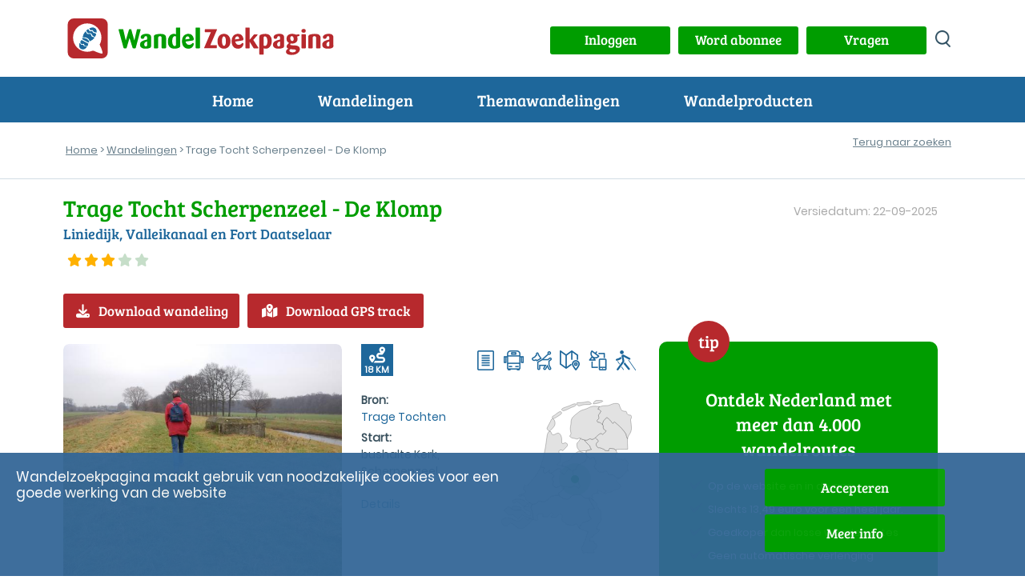

--- FILE ---
content_type: text/html; charset=UTF-8
request_url: https://www.wandelzoekpagina.nl/wandeling/trage-tocht-scherpenzeel---de-klomp/16849/
body_size: 17878
content:
<script type='text/javascript'>
var url    = 'https://www.wandelzoekpagina.nl/';
var urlimg = 'https://www.wandelzoekpagina.nl/';
var pad    = '/var/www/vhosts/wandelzoekpagina.nl/httpdocs/';
var padimg = '/var/www/vhosts/wandelzoekpagina.nl/httpdocs/';
var root = '';
</script><!DOCTYPE html>
<html lang="nl">
    <head>
	    <meta charset="utf-8">
			
<title>Trage Tocht Scherpenzeel - De Klomp</title>
<meta name="referrer" content="origin">
			
<meta name="Description" content="Liniedijk, Valleikanaal en Fort Daatselaar wandeling 18 km">
			
<meta name='keywords' LANG='nl' content='wandelroute Nederland Gelderland Trage Tocht Scherpenzeel - De Klomp forten 90% onverhard utrechtse heuvelrug gelderse vallei dijken forten kasteel water 85% onverhard Liniedijk, Valleikanaal en Fort Daatselaar wandeling 18 km utrechtse heuvelrug gelderse vallei fortenwandeling'>
<meta property="og:site_name" content="Wandelzoekpagina" />
<meta property="og:title" content="Trage Tocht Scherpenzeel - De Klomp" />
<meta property="og:description" content=" Liniedijk, Valleikanaal en Fort Daatselaar wandeling 18 km" />
<meta property="og:type" content="article" />
<meta property="article:publisher" content="https://www.wandelzoekpagina.nl" />
<meta property="article:tag" content="Wandeling" />
<meta property="og:image" content="https://www.wandelzoekpagina.nl/wandelfotos/images/foto43129b.jpg" />
<meta property="og:image:secure_url" content="https://www.wandelzoekpagina.nl/wandelfotos/images/foto43129b.jpg" />
<meta property="og:image:width" content="650" />
<meta property="og:image:height" content="488" />
<meta property="twitter:image" content="https://www.wandelzoekpagina.nl/wandelfotos/images/foto43129b.jpg" />
<meta property="twitter:site" content="@wandelzoek" />
<meta property="twitter:title" content="Trage Tocht Scherpenzeel - De Klomp" />
<meta property="twitter:description" content=" Liniedijk, Valleikanaal en Fort Daatselaar wandeling 18 km" />
	<meta name="Owner" content="Wandelzoekpagina - Stefan Horn">
	<meta name="Author" content="Stefan Horn">
	<meta name="Robots" content="Index, Follow">
	<meta name="language" content="Nederlands">
	<meta name="MSSmartTagsPreventParsing" content="true">
				<meta http-equiv="Content-Security-Policy" content="script-src 'self' 'unsafe-inline' 'unsafe-eval' https://www.googletagmanager.com https://tpc.googlesyndication.com https://www.googletagservices.com https://kit.fontawesome.com http://www.mijnwandelgids.nl https://www.wandelzoekpagina.nl https://www.plusonline.nl https://tm.tradetracker.net https://www.nsinternational.nl https://cdn.ampproject.org https://unpkg.com https://developers.google.com https://ajax.googleapis.com http://wandelzoekpagina.dezwerver.nl https://wandelzoekpagina.dezwerver.nl https://www.googleapis.com http://www.google.com https://www.google.com https://cse.google.com https://apis.google.com https://maps.googleapis.com https://pagead2.googlesyndication.com https://adservice.google.com https://adservice.google.nl https://www.google-analytics.com http://platform.twitter.com  https://twitter.com https://www.facebook.com https://www.linkedin.com https://code.jquery.com https://cdnjs.cloudflare.com https://cdn.rawgit.com https://malsup.github.io https://connect.facebook.net https://platform.linkedin.com; style-src 'self' 'unsafe-inline' https://www.wandelzoekpagina.nl https://cdnjs.cloudflare.com https://wandelzoekpagina.dezwerver.nl https://www.google.com https://code.jquery.com https://cdn.rawgit.com https://fonts.googleapis.com; frame-src 'self' 'unsafe-inline'  http://wandelzoekpagina.dezwerver.nl https://wandelzoekpagina.dezwerver.nl https://www.youtube.com https://tpc.googlesyndication.com https://treintickets.nsinternational.nl https://nsinternational.nl https://www.nsinternational.nl https://wandelzoekpagina.dezwerver.nl https://cse.google.com https://pagead2.googlesyndication.com https://accounts.google.com https://googleads.g.doubleclick.net https://www.facebook.com https://apis.google.com https://platform.twitter.com https://syndication.twitter.com; img-src 'self' data: * https://wandelzoekpagina.dezwerver.nl https://developer.android.com https://csi.gstatic.com https://tpc.googlesyndication.com https://connect.facebook.net https://platform.linkedin.com https://platform.twitter.com https://twitter.com https://www.google-analytics.com https://static.licdn.com https://pagead2.googlesyndication.com https://www.gegarandeerdonregelmatig.nl https://www.linkedin.com https://maps.googleapis.com https://maps.gstatic.com https://maps.gstatic.com https://www.googleapis.com https://www.google.com https://encrypted-tbn1.gstatic.com https://clients1.google.com https://encrypted-tbn2.gstatic.com https://encrypted-tbn3.gstatic.com https://encrypted-tbn0.gstatic.com https://tpc.googlesyndication.com">
		<meta http-equiv="Content-type" content="text/html; charset=utf-8" />
		<link rel="profile" href="http://gmpg.org/xfn/11" />
		
		<link rel="shortcut icon" type="image/png" href="https://www.wandelzoekpagina.nl/favicon.png">
		<link rel="icon" type="image/png" href="https://www.wandelzoekpagina.nl/favicon-16x16.png" sizes="16x16">  
		<link rel="icon" type="image/png" href="https://www.wandelzoekpagina.nl/favicon-32x32.png" sizes="32x32">  
		<link rel="icon" type="image/png" href="https://www.wandelzoekpagina.nl/favicon-96x96.png" sizes="96x96">  
		<link rel="apple-touch-icon" href="https://www.wandelzoekpagina.nl/favicon-120x120.png">
		<link rel="apple-touch-icon" sizes="180x180" href="https://www.wandelzoekpagina.nl/favicon-180x180.png">  
		<link rel="apple-touch-icon" sizes="152x152" href="https://www.wandelzoekpagina.nl/favicon-152x152.png">  
		<link rel="apple-touch-icon" sizes="167x167" href="https://www.wandelzoekpagina.nl/favicon-167x167.png">  
		
				<link rel="canonical" href="https://www.wandelzoekpagina.nl/wandeling/trage-tocht-scherpenzeel---de-klomp/16849/">
		<meta name="viewport" content="width=device-width,initial-scale=1.0"/>
		<link rel="stylesheet" type="text/css" href="https://www.wandelzoekpagina.nl/wzp20251001.css">

		<style type = "text/css">
		/* 2x font-face gewijzigd, Jorn: 18-01-2024 */
		@font-face {
			font-display: swap; /* Check https://developer.mozilla.org/en-US/docs/Web/CSS/@font-face/font-display for other options. */
			font-family: 'Bree Serif'; 
			font-style: normal;
			font-weight: normal;
			src: url("https://www.wandelzoekpagina.nl/BreeSerif-Regular.woff2") format('woff2'), /* Chrome 36+, Opera 23+, Firefox 39+, Safari 12+, iOS 10+ */
			url("https://www.wandelzoekpagina.nl/BreeSerif-Regular.ttf") format('truetype'); /* Chrome 4+, Firefox 3.5+, IE 9+, Safari 3.1+, iOS 4.2+, Android Browser 2.2+ */
		}

		@font-face {
			font-display: swap; /* Check https://developer.mozilla.org/en-US/docs/Web/CSS/@font-face/font-display for other options. */
			font-family: 'Poppins';
			font-style: normal;
			font-weight: normal;
			src: url('https://www.wandelzoekpagina.nl/Poppins-Regular.woff2') format('woff2'), /* Chrome 36+, Opera 23+, Firefox 39+, Safari 12+, iOS 10+ */
			url('https://www.wandelzoekpagina.nl/Poppins-Regular.ttf') format('truetype'); /* Chrome 4+, Firefox 3.5+, IE 9+, Safari 3.1+, iOS 4.2+, Android Browser 2.2+ */
		}
		</style>

				

		<link rel="preconnect" href="https//www.google-analytics.com/" crossorigin>
		<link rel="preconnect" href="https://www.googletagmanager.com/" crossorigin>
				<link href="https://www.wandelzoekpagina.nl/fontawesome-free-6.4.0-web/css/fontawesome.css" rel="stylesheet">
		<!-- Uitgeschakeld, Jorn 18-01-2024: <link href="https://www.wandelzoekpagina.nl/fontawesome-free-6.4.0-web/css/brands.css" rel="stylesheet"> -->
		<link href="https://www.wandelzoekpagina.nl/fontawesome-free-6.4.0-web/css/solid.css" rel="stylesheet">
			
    </head>
    <body id="wandeling">
<div id="loadmoreajaxloader" style="display: none; text-align: center; position: fixed; bottom: 20px; z-index: 100; width: 100%; height: 50px; margin-bottom: 10px; z-index: 150;">
	<div class="melding" id="melding" style2="width: 50%; margin: 0 auto; color: #000000; background-color: #BFC4C3; background-color2: #004BCD; background-color1: #009900; text-align: center; padding-top: 0px; padding-bottom: 3px; padding-left: 20px; padding-right: 20px; margin-top: 20px; height: 30px; border-radius: 10px; box-shadow: 5px 5px 5px rgba(100, 101, 103, 0.75);">
	</div>
</div>
        <header>
            <div class="header_top">
                <div class="container" id="container">
                    <a href="https://www.wandelzoekpagina.nl/"><div class="logo"><img src="https://www.wandelzoekpagina.nl/images/logo.svg" alt="logo Wandelzoekpagina"></div></a>
                    <div class="logo_mob"><a href="https://www.wandelzoekpagina.nl/index.php"><img src="https://www.wandelzoekpagina.nl/images/logo_mob.svg" alt="logo Wandelzoekpagina"></a></div>
                    <div class="header_top_content" style="background-color2: #F0F0F0;">
					<a href='javascript:void(0);' onclick="showModalWithUrl('https://www.wandelzoekpagina.nl/lib/loginuit.php?functie=&pnummer=97');"><div class='knop' id='inuitlogknop'>Inloggen</div></a>						
						<div id="mijnwzpknopdiv">
						<a href="https://www.wandelzoekpagina.nl/abonnement">
						<div class="knop" id="mijnwzpknop">
						Word abonnee
						</div>
						</a>
						</div>
											

						<div id="vragenknopdiv">
						<a href="https://www.wandelzoekpagina.nl/vragen">
						<div class="knop" id="vragenknop" style2="width: 150px; height: 35px; padding: 5px;">
						Vragen
						</div>
						</a>
						</div>
                        
						<div>
						<a href='https://www.wandelzoekpagina.nl/zoeken/index.php?zoek=' alt='zoeken op site' aria-label='zoeken op site'>
						<div class="zoek_icon"></div>
						</a>
						</div>
                        
						</div>

                    </div>
                </div>
            </div>
			<a href='#'>
            <div id="menu-toggle" alt="menu" title="menu" aria-label="menu">
				<span class="top"></span>
                <span class="middle"></span>
                <span class="bottom"></span>
            </div>
            </a>
<div class="header_navigatie"><div class="container">  <nav id="header_nav"><ul><li><a href="https://www.wandelzoekpagina.nl/">Home</a></li><li class="menu-item-has-children"><p>Wandelingen</p><ul class="submenu"><span></span><li class="wzpmenu"><a href="https://www.wandelzoekpagina.nl/dagwandelingen">Wandelingen zoeken</a></li><li class="wzpmenu"><a href="https://www.wandelzoekpagina.nl/trage-tochten/lijst">Trage Tochten</a></li><li class="wzpmenu"><a href="https://www.wandelzoekpagina.nl/groene-wissels/lijst">Groene Wissels</a></li><li class="wzpmenu"><a href="https://www.wandelzoekpagina.nl/knopenrondjes/lijst">Knopenrondjes</a></li></ul><span></span></li><li class="menu-item-has-children"><p>Themawandelingen</p><ul class="submenu"><span></span><li class="wzpmenu"><a href="https://www.wandelzoekpagina.nl/winterwandelingen">Warme winterwandelingen</a></li><li class="wzpmenu"><a href="https://www.wandelzoekpagina.nl/trage-tochten/populair">Top 10 Trage Tochten</a></li><li class="wzpmenu"><a href="https://www.wandelzoekpagina.nl/groene_wissels/top10">Top 10 Groene Wissels</a></li><li class="wzpmenu"><a href="https://www.wandelzoekpagina.nl/knopenrondjes/top12">Top 12 Knopenrondjes</a></li></ul><span></span></li><li class="menu-item-has-children"><p>Wandelproducten</p><ul class="submenu"><span></span><li class="wzpmenu"><a href="https://www.wandelzoekpagina.nl/wandelkaarten">Abonnement</a></li><li class="wzpmenu"><a href="https://www.wandelzoekpagina.nl/wandelzapp">Wandelen met je smartphone</a></li><li class="wzpmenu"><a href="https://www.wandelzoekpagina.nl/wandelboeken">Wandelgidsen</a></li></ul><span></span></li><li class="menu-mijnwzp" id2="menu-mijnwzp"><a href="https://www.wandelzoekpagina.nl/mijnwzp" style="color: #FFFFFF;">MijnWZP</a></li><li class="menu-vragen"><a href="https://www.wandelzoekpagina.nl/vragen" style="color: #FFFFFF;">Vragen</a></li><div id="menu_inloggen"><li class="menu-login" id="menulogin"><a href="https://www.wandelzoekpagina.nl/lib/login.php?functie=&pnummer=" rel="modal:open" onclick='$("body").removeClass("menu_open");' style="color: #FFFFFF;">Inloggen</a></li></div><div id="menu_uitloggen"><li class="menu-login" id="menuloguit" onclick="logout();"><a href="#" onclick="logout();">Uitloggen</a></li></div></ul></nav></div></div></header><div id="bannermodal" class="bannermodal">
  <div id="bannermodaldiv" class="bannermodaldiv">
  <span class="close">&times;</span>
  <div id="textmodaldiv" class="textmodaldiv">
  </div>
  
  <a id="bannerlink" href='https://www.wandelzoekpagina.nl/abonnement'>
  <img class="modalimage" id="bannerimage" src="https://www.wandelzoekpagina.nl/images/aanmeld_abonnement3.1.jpg">
  <img class="modalimagesolo" id="bannerimagesolo" src="https://www.wandelzoekpagina.nl/images/aanmeld_abonnement3.1.jpg">
  </a>
  </div>
</div>
<style>
.bannermodaldiv{
	position:relative;
	margin: auto;
	display: block;
	width: 80%;
	max-width: 700px;
	height: auto;
	background-color: #FFFFFF;
    filter: drop-shadow(0px 0px 33px rgba(0,0,0,0.77));
    -webkit-filter: drop-shadow(0px 0px 33px rgba(0,0,0,0.77));
  -webkit-border-radius: 25px;
  -moz-border-radius: 25px;
  -ms-border-radius: 25px;
  -o-border-radius: 25px;
  /*padding: 0;*/
  padding-bottom: -10px;
  padding-bottom: -20px;
}

.bannermodaldiv22 img
{
  width:100%;
  margin: 0;
/*  -webkit-border-radius: 25px;
  -moz-border-radius: 25px;
  -ms-border-radius: 25px;
  -o-border-radius: 25px;*/
  padding: 0;
}

.bannermodaldiv .modalimagesolo
{
  width:100%;
  margin: 0;
  padding: 0;
  border-radius: 25px;
  -webkit-border-radius: 25px;
  -moz-border-radius: 25px;
  -ms-border-radius: 25px;
  -o-border-radius: 25px;
margin-bottom: -10px;
}

.bannermodal {
  display: none;
  position: fixed;
  z-index: 1000;
  padding-top: 80px;
  /*left: 0;*/
  top: 0;
  width: 100%;
  height: 100%;
  overflow: auto;
  background: rgba(0,0,0,0.28);
  opacity: 1;
}

.modalimage1 {
  margin: auto;
  display: none;
  width: 80%;
  max-width: 700px;
  border-radius: 25px;
  box-shadow: 10px 10px 5px -2px #888;
  -webkit-border-radius: 25px;
  -moz-border-radius: 25px;
  -ms-border-radius: 25px;
  -o-border-radius: 25px;
  cursor: pointer;
}

.bannermodaldiv .modalimage {
  margin: auto;
  margin: 0;
  padding: 0;
  display: none;
  width: 100%;
  max-width: 700px;
  border-radius: 25px;
  -webkit-border-radius: 0px 0px 25px 25px;
  -moz-border-radius:  0px 0px 25px 25px;
  -ms-border-radius: 0px 0px 25px 25px;
  -o-border-radius: 0px 0px 25px 25px;
  cursor: pointer;
}

.modalimagesolo {
  margin: auto;
  margin: 0;
  padding: 0;
  display: none;
  width: 100%;
  max-width: 700px;
  border-radius: 25px;
  -webkit-border-radius: 0px 0px 25px 25px;
  -moz-border-radius:  0px 0px 25px 25px;
  -ms-border-radius: 0px 0px 25px 25px;
  -o-border-radius: 0px 0px 25px 25px;
  cursor: pointer;
  }
.modalimage2 {
  /*animation-name: zoom;
  animation-duration: 0.6s;*/
  	opacity: 1;
	animation-name: fadeInOpacity;
	animation-iteration-count: 1;
	animation-timing-function: ease-in;
	animation-duration: 2s;
}

.textmodaldiv
{
	padding: 30px;
	display: none;
}
.close {
  position: absolute;
  top: 8px;
  right: 20px;
  color: #41a535;
  font-size: 40px;
  font-weight: bold;
  transition: 0.3s;
  z-index: 50;
}

.close:hover,
.close:focus {
  color: #000;
  text-decoration: none;
  cursor: pointer;
}

/* 90% Image Width on Smaller Screens */
@media only screen and (max-width: 700px)
{
	.bannermodal 
	{
		padding-top: 20px;
	}
	
	.artikel h2
	{
	    font-size: 20px;
	}
	
	.bannermodaldiv{
		width: 90%;
	}
	.modalimage {
		width: 90%;
	}
}
</style>
<script>
var banner   = "https://www.wandelzoekpagina.nl/images/aanmeld_abonnement3.1.jpg";
var link     = "https://www.wandelzoekpagina.nl/abonnement";
var tekst    = "<div style='padding: 20px;'>Hier komt de tekst<br>over meerdere regels<br>En dat gaat nog zo door</div>";
var tekst = "";

function showBanner(banner, link, tekst)
{
	$(".modalimagesolo").css('display', 'block');
	$("#bannermodal").fadeIn('slow');
	$("#bannerlink").attr("href", link);

	if(tekst)
	{	
		$("#textmodaldiv").html(tekst);
		$("#textmodaldiv").show();
	}


	if(banner)
	{
		$(".modalimage").hide();
		/*$(".modalimagesolo").show();*/
		/*$("#bannerimage").attr('src', banner);*/
	}	
	else
	{
		/*$(".modalimage").hide();*/
		/*$(".modalimagesolo").hide();*/
		$(".modalimage").css('display', 'none');
		$(".modalimagesolo").css('display', 'block');
	}	
}

function showBanner2(banner, link, tekst)
{
	$("#bannermodal").fadeIn('slow');
	$("#bannerlink").attr("href", link);

	if(tekst)
	{	
		$("#textmodaldiv").html(tekst);
		$("#textmodaldiv").show();
	}
	
	if(banner)
	{
		$("#bannerimage").show();
		//$("#bannerimage").attr('src', banner);
	}	
	else
	{
		$("#bannerimage").hide();
	}	
}

function showBanner1(banner, link, tekst)
{
	$("#bannermodal").fadeIn('slow');
	$("#bannerlink").attr("href", link);
	$("#testdiv").html(tekst);

	//if(banner)
	//	$("#bannerimage").attr('src', banner);
	//else
	//	$("#bannerimage").hide();
}

var span = document.getElementsByClassName("close")[0];

span.onclick = function() 
{
	$('bannermodaldiv').css('display', 'none');
	$('.modalimage').css('display', 'none');
	$(".modalimagesolo").css('display', 'none');
	$(".bannermodal").attr('style', 'display: none;');

	if(document.getElementById('bannermodaldiv'))
		document.getElementById('bannermodaldiv').style.height = 'auto';
}
</script>
<div class="broodkruimels broodkruimels_border"><div class="container"><p id="breadcrumbs"><span><span><a href="https://www.wandelzoekpagina.nl/" onclick='countlinknew("", "", "", "breadcrumb", "");return false;'>Home</a> &gt; <a href="https://www.wandelzoekpagina.nl/dagwandelingen/" onclick='countlinknew("", "", "", "breadcrumb", "dagwandelingen/");return false;'>Wandelingen</a> &gt; Trage Tocht Scherpenzeel - De Klomp</span></span></p><div class="inline" style="float: right; margin-top: -40px; background-color2: gray"><div class="wandeling_btns"><div class="vorige_volgende_item"></div><div class="terug_naar_zoeken2 responsive" style="margin: 0; margin-right: 10px; margin-top2: -10px; background-color2: yellow;"><a href="https://www.wandelzoekpagina.nl/dagwandelingen?dw_limit=" onclick='document.cookie="wandelingnu=16849; path=/"'>Terug naar zoeken</a><br></div></div></div></div></div></div> 

<link rel="stylesheet" type="text/css" href="https://www.wandelzoekpagina.nl/dagwandelingen/wandeling.css"><script type='text/javascript'>var wnummer = '16849';function changeMaakAccount(){	if(document.getElementById('MaakAccount').checked && document.getElementById('Account'))	{		document.getElementById('Account').style.display = 'block';	}	else	{		document.getElementById('Account').style.display = 'none';	}}</script><div class="content"><div class="container"><div class="wandeling-content">
	<div class="row title no-padding">
		
		<div class="col-md-8"><div class="titel"><h1>Trage Tocht Scherpenzeel - De Klomp</h1></div><div class="omschrijving"><h2>Liniedijk, Valleikanaal en Fort Daatselaar</h2></div><a href="https://www.wandelzoekpagina.nl/dagwandelingen/beoordeling.php?wnummer=16849" rel="modal:open"><div class="beoordeling"><span class="fa fa-star checked"></span><span class="fa fa-star checked"></span><span class="fa fa-star checked"></span><span class="fa fa-star"></span><span class="fa fa-star"></span></div></a><div class="gem_beoordeling"><p></p></div></div><div class="col-md-4"><div class="laatst_bijgewerkt"><p>Versiedatum: 22-09-2025</p></div></div>				<div class="col-lg-12">
				<div class="actieknoppen"><a href="javascript:void(0);" onclick='countexit("button", "16849", "");showModalWithUrl("https://www.wandelzoekpagina.nl/abonnee/getwandeling.php?wnummer=16849&bnummer=&code=");' id="download_wandeling" " title="Download routebeschrijving" class="knop rood icon bekijk_route"><i class="fa-solid fa-download"></i>Download wandeling</a><a href="javascript:void(0);" onclick='countexit("gps", "16849", "");showModalWithUrl("https://www.wandelzoekpagina.nl/abonnee/getgpx.php?wnummer=16849&actie=&bnummer=&code=");' id="download_gps" " title="Download GPS-track" class="knop rood icon bekijk_route"><i class="fa-solid fa-map-location-dot"></i>Download GPS track</a><a href="https://www.wandelzoekpagina.nl/dagwandelingen/kortingwandeling.php?wnummer=16849&qr=&acode=" rel="modal:open" id="actiecode" style="display: none;"></a></div>				</div>
		
				</div><!-- close title row-->
	
	<div class="row wandeling-info no-padding">
		<div class="row col-lg-8 col-md-12 align-top main">
			
				<div class="col-lg-6 col-md-6 col-sm-12 wandeling_fotos "> 
				<link rel="stylesheet" type="text/css" href="https://www.wandelzoekpagina.nl/default-skin.css">
<div class="cycle-slideshow" zoomimage-onhover" id="slideshow" data-cycle-fx="fadeout" data-cycle-speed="1500" data-cycle-sync="false" data-cycle-timeout=3000 data-cycle-progressive="#images"><img src='https://www.wandelzoekpagina.nl/wandelfotos/images/foto43129b.jpg?1768413435' title='' alt='' style='cursor: pointer; margin-top2: 50px;' onclick=startPhotoswipe('0'); loading='auto'><script>var images = new Array();</script><script id="images" type="text/cycle">["<img src='https://www.wandelzoekpagina.nl/wandelfotos/images/foto69163b.jpg?' title='' alt='' style='cursor: pointer;' onclick=startPhotoswipe('1'); loading='lazy'>",
"<img src='https://www.wandelzoekpagina.nl/wandelfotos/images/foto69162b.jpg?' title='' alt='' style='cursor: pointer;' onclick=startPhotoswipe('2'); loading='lazy'>",
"<img src='https://www.wandelzoekpagina.nl/wandelfotos/images/foto69161b.jpg?' title='' alt='' style='cursor: pointer;' onclick=startPhotoswipe('3'); loading='lazy'>",
"<img src='https://www.wandelzoekpagina.nl/wandelfotos/images/foto69160b.jpg?' title='' alt='' style='cursor: pointer;' onclick=startPhotoswipe('4'); loading='lazy'>",
"<img src='https://www.wandelzoekpagina.nl/wandelfotos/images/foto69159b.jpg?' title='' alt='' style='cursor: pointer;' onclick=startPhotoswipe('5'); loading='lazy'>",
"<img src='https://www.wandelzoekpagina.nl/wandelfotos/images/foto69158b.jpg?' title='' alt='' style='cursor: pointer;' onclick=startPhotoswipe('6'); loading='lazy'>",
"<img src='https://www.wandelzoekpagina.nl/wandelfotos/images/foto29853b.jpg?' title='Fortwacht' alt='Fortwacht' style='cursor: pointer;' onclick=startPhotoswipe('7'); loading='lazy'>",
"<img src='https://www.wandelzoekpagina.nl/wandelfotos/images/foto29852b.jpg?' title='Kazematten uit WOII' alt='Kazematten uit WOII' style='cursor: pointer;' onclick=startPhotoswipe('8'); loading='lazy'>",
"<img src='https://www.wandelzoekpagina.nl/wandelfotos/images/foto29851b.jpg?' title='Liniedijk langs Valleikanaal' alt='Liniedijk langs Valleikanaal' style='cursor: pointer;' onclick=startPhotoswipe('9'); loading='lazy'>",
"<img src='https://www.wandelzoekpagina.nl/wandelfotos/images/foto29850b.jpg?' title='Post van Lambalgen' alt='Post van Lambalgen' style='cursor: pointer;' onclick=startPhotoswipe('10'); loading='lazy'>",
"<img src='https://www.wandelzoekpagina.nl/wandelfotos/images/foto29849b.jpg?' title='Fort Daatselaar' alt='Fort Daatselaar' style='cursor: pointer;' onclick=startPhotoswipe('11'); loading='lazy'>"]</script></div>



 
		
				</div><!-- close wandeling_fotos -->
				<div class="col-lg-6 col-md-6 col-sm-12 wandeling_details">
					<div class="col-wrapper">
						<div class="col kenmerkencijfers float-left">
							<div class="afstand"><i class="fa-solid fa-route" title="Afstand: 18 KM"></i> <span>18 KM</span> </div>
					
												
						</div><!-- close kenmerkencijfers -->
						<div class="col kenmerkenicons float-right">
							<ul class="wandeling_icons"><li><span class="resulaten_icon" style="background-image:url(https://www.wandelzoekpagina.nl/images/route.png);" title="routebeschrijving beschikbaar"></span></li><li><span class="resulaten_icon" style="background-image:url(https://www.wandelzoekpagina.nl/images/bus.png);" title="bereikbaar met OV"></span></li><li><span class="resulaten_icon" style="background-image:url(https://www.wandelzoekpagina.nl/images/hondaanlijn.png);" title="honden aangelijnd toegestaan"></span></li><li><span class="resulaten_icon" style="background-image:url(https://www.wandelzoekpagina.nl/images/kaart.png);" title="wandelkaart beschikbaar"></span></li><li><span class="resulaten_icon" style="background-image:url(https://www.wandelzoekpagina.nl/images/gps.png);" title="GPS-track beschikbaar"></span></li><li><span class="resulaten_icon" style="background-image:url(https://www.wandelzoekpagina.nl/images/nordicwalking.png);" title="gechikt voor nordic walking"></span></li></ul>						</div><!-- close kenmerkenicons -->
					</div> <!-- close col-wrapper 1-->
					<div class="col-wrapper locatie">
						<div class="col bronstart">
							<div class="bron">
								<strong>Bron:</strong>
								<p><a href="http://www.wandelzoekpagina.nl/trage-tochten/" target="_blank"</a>Trage Tochten</a></p>						
							</div>
							<div class="startlocatie">
								<strong>Start:</strong>
								<p>bushalte Kerk, Scherpenzeel</p><a href="https://www.wandelzoekpagina.nl/dagwandelingen/startdetails.php?wnummer=16849&oms=bushalte Kerk, Scherpenzeel&adres=Dorpsstraat 192&pc=3925 KH&startplaats=Scherpenzeel&coord=52%C2%B04%E2%80%9945%E2%80%9D+N+5%C2%B029%E2%80%9919%E2%80%9D+E" rel="modal:open">Details</a>								
							</div>

						</div>
						<div class="col kaartnl">
							<div class="wandeling_kaart"><div class="wandeling_kaart_nl" style="background-image: url(https://www.wandelzoekpagina.nl/images/wandeling_kaart.svg);"><div class="wandeling_marker" href="#divindebuurt" onclick='getindebuurtnew("16849" );' title="Toon wandelingen in de buurt van Scherpenzeel" style="left: 72.937923232323px; top: 79.316565653472px;"><span></span></div></div></div>				
						</div>
					</div> <!-- close col-wrapper 2-->
			
				</div><!--close wandeling_details-->
				<div class="col-lg-12 wandeling_tags">
					<a class='tag hoverease' alt='kasteel wandelingen' title='Meer kasteel wandelingen' href='https://www.wandelzoekpagina.nl/tag/kasteel' target='_blank'>kasteel</a><a class='tag hoverease' alt='forten wandelingen' title='Meer forten wandelingen' href='https://www.wandelzoekpagina.nl/tag/forten' target='_blank'>forten</a><a class='tag hoverease' alt='90% onverhard wandelingen' title='Meer 90% onverhard wandelingen' href='https://www.wandelzoekpagina.nl/tag/90procent-onverhard' target='_blank'>90% onverhard</a><a class='tag hoverease' alt='85% onverhard wandelingen' title='Meer 85% onverhard wandelingen' href='https://www.wandelzoekpagina.nl/tag/85procent-onverhard' target='_blank'>85% onverhard</a><a class='tag hoverease' alt='utrechtse heuvelrug wandelingen' title='Meer utrechtse heuvelrug wandelingen' href='https://www.wandelzoekpagina.nl/tag/utrechtse heuvelrug' target='_blank'>utrechtse heuvelrug</a><a class='tag hoverease' alt='gelderse vallei wandelingen' title='Meer gelderse vallei wandelingen' href='https://www.wandelzoekpagina.nl/tag/gelderse vallei' target='_blank'>gelderse vallei</a><a class='tag hoverease' alt='water wandelingen' title='Meer water wandelingen' href='https://www.wandelzoekpagina.nl/tag/water' target='_blank'>water</a><a class='tag hoverease' alt='dijken wandelingen' title='Meer dijken wandelingen' href='https://www.wandelzoekpagina.nl/tag/dijken' target='_blank'>dijken</a>			
				</div> <!-- close wandeling_tags-->
				<div class="col-lg-12 tabs">
										<ul class="tabs">
												<li class="tab icon "><a href="#omschrijvingtab" class="tablinks active hoverease omschrijvingtab" onclick="openTab(event, 'omschrijving')"><i class="fa-regular fa-file-lines"></i><span class="d-sm-none">Omschrijving</span></a></li>
						<li class="tab icon "><a href="#reactiestab" class="tablinks hoverease reactiestab" onclick="openTab(event, 'reacties')"><i class="fa-regular fa-comment"></i><span class="d-sm-none">Reacties </span><span class="aantalreacties"><span class="d-sm-none">(</span>5<span class="d-sm-none">)</span></span></a></li>
										
												<li class="tab icon "><a href="#horecatab" class="tablinks hoverease horecatab" onclick="openTab(event, 'horeca')"><i class="fa-solid fa-mug-saucer"></i></i><span class="d-sm-none">Horeca</span></a></li>
												<li class="tab icon "><a href="#mijnwandelingtab" class="tablinks hoverease mijnwandelingtab" onclick="toonMijnWandeling(16849)"><i class="fa-regular fa-user"></i><span class="d-sm-none">Mijn wandeling</span></a></li>
					</ul>
			
											<div id="omschrijving" class="tab-content">
							<p>Steevast volgen we tijdens deze wandeling de onverharde Liniedijk, met een grote slinger vanaf Scherpenzeel. Het lange lint markeert de stelling van de zuidelijke Grebbelinie. Aan het lint liggen de forten, werken en posten als pareltjes in het strategische landschap. Ze moesten een sluis of een dijk bewaken of ze waren juist bedoeld voor de bewaking van een lastig onder water te zetten stuk land.<br />
Na een aanloopje via de tuinen van Kasteel Huis Scherpenzeel bereik je al snel de Lambalgerkeerkade, de grens van de inundatiekom bij Scherpenzeel. Bij de splitsing van het Valleikanaal en de Luntersche Beek sta je voor de Post van Lambalgen uit de 18e eeuw. Wijk even van de route af om dit fraai gerestaureerde werk te bekijken. Het vervolg is een hoge en 2,5 km lange grasdijk langs het Valleikanaal. De dijk gaat geen moment vervelen want het rondzicht op de lage Gelderse Vallei is prachtig. Op de dijk zie je onderweg een aantal kazematten. Deze herinneren aan de mobilisatie van 1939, toen de Grebbelinie in stelling werd gebracht.<br />
Ter hoogte van de spoorlijn bij De Groep is het even doorbijten op het asfalt, maar daarna kun je het vervolg van de Liniedijk oppakken en bijna tot het eind vervolgen. Onderweg passeer je Werk aan de Engelaar en Werk aan de Daatselaar. Het indrukwekkende fort Daatselaar ligt op de plek waar de Groeperkade samenkomt met de oudere Slaperdijk. Aan het zuideinde van de Slaperdijk bereik je tot slot Fort aan de Buursteeg, waar ooit enkele honderden militairen bivakkeerden. In het fort is een Grebbelinie bezoekerscentrum gerealiseerd. Met naast een expositie een  'Grebbelounge' om aan het eind van de wandeling genoeglijk te chillen.<br />
<br><br><b>Laatste versie</b>: controleer voordat je gaat wandelen even of je de laatste versie van de pdf en de GPX-track hebt.</p>						</div><!-- close omschrijving tab-content-->
				
						<div id="reacties" class="tab-content" style="display: none;"> 
							<h2 class="mobile-only">Reacties</h2><p><a href="javascript:void(0);" onclick='showModalWithUrl("https://www.wandelzoekpagina.nl/dagwandelingen/geefreactie.php?wnummer=16849");'>Geef reactie</a></p><div class="reactie closed" id="reactie-0" onClick="openReactie(event, 0)"><p class="onderwerp"><strong>TT Scherpenzeel-De Klomp</strong></p><p class="auteur">Rob Wolfs, <span class="datumreactie">22-09-2025</span></p><p class="reactietekst">Trage Tocht Scherpenzeel-De Klomp is nagelopen en gecontroleerd. De tekst was ook na drie jaar nog helemaal correct. De track is wel wat strakker op de lijntjes gelegd. Met dank aan Fred den Hertog.  </p></div><div class="reactie closed" id="reactie-1" onClick="openReactie(event, 1)"><p class="onderwerp"><strong>Mooie lijnwandeling</strong></p><p class="auteur">Fred Den Hertog, <span class="datumreactie">22-09-2025</span></p><p class="reactietekst">Een mooie wandeling over grote delen van de Grebbelinie rond Renswoude. Veel van de paden deel je met fietsers en dat gaat uitstekend. Vanaf de liniedijken schitterend zicht op de Gelderse Vallei. </p></div><div class="reactie closed" id="reactie-2" onClick="openReactie(event, 2)"><p class="onderwerp"><strong>TT Scherpenzeel-De Klomp</strong></p><p class="auteur">Rob Wolfs, <span class="datumreactie">08-02-2022</span></p><p class="reactietekst">Deze lijnwandeling is nagelopen en gecontroleerd. De tekst en track zijn geactualiseerd. Met dank aan Coby Metz! </p></div><div class="reactie closed" id="reactie-3" onClick="openReactie(event, 3)"><p class="onderwerp"><strong>Historische grond</strong></p><p class="auteur">Annemieke de Bruin, <span class="datumreactie">03-09-2021</span></p><p class="reactietekst">Het is leuk om een keer een wandeling van A naar B te maken. We hebben op deze tocht een goed inzicht in de Grebbelinie gekregen. Er zijn  veel informatieborden onderweg, maar ook de beschrijving informatief. In het begin kom je langs het bijzondere Huis Scherpenzeel. Halverwege is er prima horeca, restaurant De Dennen, dat zo dicht bij de linie ook een hele geschiedenis in de Tweede Wereldoorlog heeft. Aan het einde is het bezoekerscentrum Grebbelinie met Grebbelounge zeker ook een bezoek waard. Landschappelijk vonden wij de wandeling niet zo afwisselend, maar je loopt lekker over de dijken. Alleen op het laatste stuk deel je het pad met nogal wat fietsers. <br />
Het is vanwege de geschiedenis absoluut een interessante tocht.</p></div><div class="reactie closed" id="reactie-4" onClick="openReactie(event, 4)"><p class="onderwerp"><strong>werkzaamheden</strong></p><p class="auteur">Rutger Burgers, <span class="datumreactie">10-01-2020</span></p><p class="reactietekst">Tussen januari en maart 2020 zijn enkele wandelpaden bij Fort Daatselaar  afgesloten vanwege werkzaamheden aan bomen en struiken. Je kunt gebruik maken  van de aangegeven omleiding van klompenpad Het Jufferpad. Of de wandeling uitstellen tot half maart. </p></div><p><a href="javascript:void(0);" onclick='showModalWithUrl("https://www.wandelzoekpagina.nl/dagwandelingen/geefreactie.php?wnummer=16849");'>Geef reactie</a></p>						</div><!-- sluit reacties tab-content-->
												<div id="horeca" class="tab-content" style="display: none;">
							<h2 class="mobile-only">Horeca</h2>
							<div class="row"><div class="col-lg-6"><a href='https://www.wandelzoekpagina.nl/horeca/scherpenzeel/prinsheerlijk-eten--drinken/14967' class='horeca_link' target='_blank'/><div class="horeca_item"><p class="horeca_titel">Prinsheerlijk Eten & Drinken</p><p>Plein 1940 nr. 187</p><p>3925 JM Scherpenzeel</div></a></div><div class="col-lg-6"><a href='https://www.wandelzoekpagina.nl/horeca/renswoude/restaurant-de-dennen/12260' class='horeca_link' target='_blank'/><div class="horeca_item"><p class="horeca_titel">Restaurant De Dennen</p><p>Utrechtseweg 34</p><p>3927 AW Renswoude</div></a></div><div class="col-lg-6"><a href='https://www.wandelzoekpagina.nl/horeca/renswoude/theeschenkerij-camping-de-grebbelinie/14969' class='horeca_link' target='_blank'/><div class="horeca_item"><p class="horeca_titel">Theeschenkerij camping De Grebbelinie</p><p>Ubbeschoterweg 12</p><p>3927 CJ Renswoude</div></a></div><div class="col-lg-6"><a href='https://www.wandelzoekpagina.nl/horeca/renswoude/bezoekerscentrum-grebbelinie/16779' class='horeca_link' target='_blank'/><div class="horeca_item"><p class="horeca_titel">Bezoekerscentrum Grebbelinie</p><p>Buursteeg 2</p><p>3927 EJ Renswoude</div></a></div></div>						</div><!-- close horeca tab-content-->
									 
					<div id="mijnwandeling" class="tab-content" style="display: none;">
					<h2 class="mobile-only">Mijn wandeling</h2>
							
					</div><!-- close mijn wandeling tab-content-->
		
					<div class="col-lg-12">
					<div class="socials"><a href="https://www.facebook.com/sharer/sharer.php?u=https://www.wandelzoekpagina.nl/wandeling/trage-tocht-scherpenzeel---de-klomp/16849/" target="_blank" class="share facebook">
				<img src="https://www.wandelzoekpagina.nl/images/facebook.svg" alt="facebook" height="40px" width="40px">
				</a><a href=https://bsky.app/intent/compose?text=https://www.wandelzoekpagina.nl/wandeling/trage-tocht-scherpenzeel---de-klomp/16849/ target="_blank" class="share bluesky">
				<img src="https://www.wandelzoekpagina.nl/images/bluesky.svg" alt="twitter" height="40px" width="40px">
				</a><a href="https://pinterest.com/pin/create/button/?url=https://www.wandelzoekpagina.nl/wandeling/trage-tocht-scherpenzeel---de-klomp/16849/" target="_blank" class="share pinterest">
				<img src="https://www.wandelzoekpagina.nl/images/pinterest.svg" alt="pinterest" height="40px" width="40px">
				</a><a href="https://instagram.com/Wandelzoekpagina/" target="_blank" class="share instagram"> 
				<img src="https://www.wandelzoekpagina.nl/images/instagram.svg" alt="instagram" height="40px" width="40px">
				</a><a href="/dagwandelingen/vertel.php?wnummer=16849" class="share mail" rel="modal:open" alt="vertel een vriend" >
		<img src="https://www.wandelzoekpagina.nl/images/share.svg" alt="share" height="40px" width="40px">
		</a></div>					</div><!-- close mijn deelknoppen-->
				
								
				<div class="col-wrapper d-md-none">
					<div class="col-lg-6 col-md-6">
				<div class="sidebar_abonnement_aanmeld wandel_item" style="margin-top: -2px; margin-top2: -1px; height2: 320px; padding-top: 20px;"><span class="tip_badge_right">tip</span><h3>Ontdek Nederland met meer dan 4.000 wandelroutes</h3><ul><li class="vinkje">Op website en in app WandelZapp</li><li class="vinkje">Een jaar lang voor slechts 13,49 euro</li><li class="vinkje">Goedkoper dan losse wandelroutes</li><li class="vinkje">Geen automatische verlenging</li></ul><div class="abonnement_aanmeld_btn" style="margin-top: -20px;"><a href="https://www.wandelzoekpagina.nl/wandelproducten">Meer info</a></div></div>					</div><!-- close col-lg-6 1-->
					<div class="col-lg-6 col-md-6">
					<div class="blok rood wandelen_met_je_smartphone">
	<div class="smartphone_app_content">
		<h3>Wandelen met je smartphone!</h3>
				<p class="smaller">Deze wandeling is ook <br>beschikbaar in WandelZapp</p>
				
		<a href="https://www.wandelzoekpagina.nl/wandelzapp" class="download_nu" style="white-space: nowrap;">Lees meer</a></div>
	<div class="smartphone_img"></div>
</div>
					</div><!-- close col-lg-6 2-->
			 	</div><!-- close col-wrapper-->
			 	
			</div> <!-- close tabs-->		</div> <!-- close main col-lg-8 colum -->
		
		<div class="col-lg-4 side">
		
							<div class="blok donkergroen ontdek_nederland"><div class="" style="height: 620px;"><span class="tip_badge">tip</span><h3>Ontdek Nederland met meer dan 4.000 wandelroutes</h3><ul><li class="vinkje">Op de website en in de app</li><li class="vinkje">Slechts 13,49 euro voor een heel jaar.<li class="vinkje">Goedkoper dan losse wandelroutes</li><li class="vinkje">Geen automatische verlenging</li></ul><div class="abonnement_aanmeld_btn"><a href="https://www.wandelzoekpagina.nl/abonnee/aanmelden.php">Meld je aan</a></div><div class="sidebar_abonnement_img_new2"></div></div></div>				<div class="blok groen wandeling_reacties d-md-none">
					<h2>Recente reacties</h2><p>Geen reacties bij deze wandeling in de afgelopen 3 maanden.</p><div class="inner-row reactie-knoppen"><a href="javascript:void(0);"  class="col-6 knop groen icon geef_reactie" style="white-space:nowrap;" onclick='showModalWithUrl("https://www.wandelzoekpagina.nl/dagwandelingen/geefreactie.php?wnummer=16849");'><i class="fa-solid fa-reply"></i>Geef reactie</a><a href="javascript:void(0);"  class="col-6 knop groen icon volg_reacties" style="white-space:nowrap;" onclick='showModalWithUrl("https://www.wandelzoekpagina.nl/dagwandelingen/volgen.php?wnummer=16849");'><i class="fa-solid fa-eye"></i></i>Volg reacties</a></div>				</div><!-- close wandeling_reacties-->

				
<div class="blok groen wandeling_acties">
	<h2>Ik wil graag</h2>
	<ul>
	<li>
		<a href="javascript:void(0);" onclick='showModalWithUrl("https://www.wandelzoekpagina.nl/mijnwzp/bewaarwandeling.php?wnummer=16849&bnummer=&code=");' title="Bewaar wandeling" class="icon bewaar_wandeling">		<i class="fa-regular fa-floppy-disk"></i></i>Bewaar wandeling</a></li>
	<li>
		<a href="javascript:void(0);" onclick='showModalWithUrl("https://www.wandelzoekpagina.nl/dagwandelingen/meldfout.php?wnummer=16849&bnummer=&code=");' title="Meld fout" class="icon meld_link">		<i class="fa-solid fa-link-slash"></i></i>Meld een foute link
		</a></li>
	<li>
		<a href="javascript:void(0);" onclick='showModalWithUrl("https://www.wandelzoekpagina.nl/dagwandelingen/plaatsfoto.php?wnummer=16849&bnummer=&code=");' title="Plaats foto" class="icon plaats_foto_link">		<i class="fa-regular fa-image"></i></i>Foto's plaatsen
		</a></li>
	<li>
		<a href="javascript:void(0);" onclick='showModalWithUrl("https://www.wandelzoekpagina.nl/dagwandelingen/vertel.php?wnummer=16849");' title="Vertel een vriend" class="icon tip_vriend">		<i class="fa-solid fa-share-nodes"></i>Vertel een vriend
		</a></li>
	<li><a href="https://www.wandelzoekpagina.nl/mijnwzp" class="icon meld_aan"><i class="fa-solid fa-user"></i>Naar MijnWZP</a></li>

		</ul>
</div>




		
				<div class="blok groen indebuurt">
					<h2>In de buurt</h2>
					<div id="divindebuurt">
						<div class="knop groen icon" onclick='getindebuurtnew("16849" );'><i class='fa-solid fa-location-crosshairs'></i>Toon in de buurt</div>					</div>
				</div><!-- close indebuurt-->
			
				<div class='blok groen wandeling_boek '><h2>Je vindt deze wandeling ook in:</h2><div class='row no-padding'><div class='col-lg-6'><a href='https://www.wandelzoekpagina.nl/wandelboeken/lopen-langs-linies' onclick="startlink('', '', '97', 'cover', 'wandelboeken/lopen-langs-linies'); return false;"><img src='https://www.wandelzoekpagina.nl/boeken/images/Lopen-langs-linies.jpg' alt='Lopen langs linies' style='cursor: pointer;'></a></div><div class='col-lg-6'>Wandelgids:<br><a href='https://www.wandelzoekpagina.nl/wandelboeken/lopen-langs-linies' class='link'>Lopen langs linies</a></div></div></div>	
			<div class="blok donkergroen nieuwsbrief_inschrijven">
				<div class="nieuwsbrief_inschrijven_icon"></div><h2>Gratis nieuwsbrief</h2><p>Ontvang één keer per maand wandelinspiratie van WandelZoekpagina</p><form name="nieuwsbriefform" id="nieuwsbriefform" style="color: #FFFFFF;"><input type='hidden' name='csrfnieuwsbrief' value='RcsGKc^ouY^!Lv9XEs_ZBVXfQ'><input type="hidden" name="melden" value="aan"><ul><li class="veld veld_error"><label for="naam"></label><input type="text" placeholder="Naam" name="naam" id="nbnaam"></li><li class="veld veld_error"><label for="email"></label><input type="email" placeholder="e-mailadres" name="email" id="nbemail"><div class="error_bericht" id="error_bericht"><br></div></li></ul><div class="form_footer"><a href='https://www.wandelzoekpagina.nl/info/Privacyverklaring-1.10-13-10-2025.pdf'  class='privacy_verklaring' target='_blank'>Privacy<wbr>verklaring</a><button type="button" class="aanmelden_btn" onclick='addnieuwsbrief("97");'>Aanmelden</button></div></form>			</div><!-- close nieuwsbrief_inschrijven-->
					</div> <!-- close side column -->

	</div> <!-- close wandeling info row-->

</div> <!-- close wandeling content -->

</div> <!-- close container -->



<script src="https://www.wandelzoekpagina.nl/js/photoswipe-new.js"></script>
<script src="https://www.wandelzoekpagina.nl/js/photoswipe-ui-default.min.js"></script>

<script>

function startPhotoswipe(nummer){
	
	$('#slideshow').cycle('pause');
	
	var pswpElement = document.querySelectorAll('.pswp')[0];
	// build items array
	
	var items = [{src: 'https://www.wandelzoekpagina.nl/wandelfotos/images/foto43129b.jpg',w: 650,h: 488,title: ''},{src: 'https://www.wandelzoekpagina.nl/wandelfotos/images/foto69163b.jpg',w: 650,h: 488,title: ''},{src: 'https://www.wandelzoekpagina.nl/wandelfotos/images/foto69162b.jpg',w: 650,h: 488,title: ''},{src: 'https://www.wandelzoekpagina.nl/wandelfotos/images/foto69161b.jpg',w: 650,h: 488,title: ''},{src: 'https://www.wandelzoekpagina.nl/wandelfotos/images/foto69160b.jpg',w: 488,h: 650,title: ''},{src: 'https://www.wandelzoekpagina.nl/wandelfotos/images/foto69159b.jpg',w: 650,h: 488,title: ''},{src: 'https://www.wandelzoekpagina.nl/wandelfotos/images/foto69158b.jpg',w: 650,h: 488,title: ''},{src: 'https://www.wandelzoekpagina.nl/wandelfotos/images/foto29853b.jpg',w: 650,h: 488,title: 'Fortwacht'},{src: 'https://www.wandelzoekpagina.nl/wandelfotos/images/foto29852b.jpg',w: 650,h: 488,title: 'Kazematten uit WOII'},{src: 'https://www.wandelzoekpagina.nl/wandelfotos/images/foto29851b.jpg',w: 650,h: 488,title: 'Liniedijk langs Valleikanaal'},{src: 'https://www.wandelzoekpagina.nl/wandelfotos/images/foto29850b.jpg',w: 650,h: 488,title: 'Post van Lambalgen'},{src: 'https://www.wandelzoekpagina.nl/wandelfotos/images/foto29849b.jpg',w: 650,h: 488,title: 'Fort Daatselaar'},];
		var options = {bgOpacity: 0.4, showHideOpacity: true, index: parseInt(nummer)};
		
		// Initializes and opens PhotoSwipe
		var gallery = new PhotoSwipe( pswpElement, PhotoSwipeUI_Default, items, options);

		gallery.init();
		gallery.goTo(parseInt(nummer));

		gallery.listen('close', function() { $('#slideshow').cycle('resume');});
	}

function toonMijnWandeling(wnummer){
	//alert("wnummer=" + wnummer);
	openTab(event,'mijnwandeling');
	
	var urlmijnwandeling = url + "dagwandelingen/getMijnWandeling.php";	
	$.ajax(
	{
		url: urlmijnwandeling,
		type: 'POST',
		data: '&wnummer=' + wnummer,

		success: function(html)
		{
			if(html)
			{
				html = $(html);     
				$('#mijnwandeling').html(html);	
			}
		}	
	});
}

function openTab(evt, tabName) {
  // Declare all variables
  var i, tabcontent, tablinks;

  // Get all elements with class="tabcontent" and hide them
  tabcontent = document.getElementsByClassName("tab-content");
  for (i = 0; i < tabcontent.length; i++) {
    tabcontent[i].style.display = "none";
  }

  // Get all elements with class="tablinks" and remove the class "active"
  tablinks = document.getElementsByClassName("tablinks");
  for (i = 0; i < tablinks.length; i++) {
    tablinks[i].className = tablinks[i].className.replace(" active", "");
  }
		
	document.getElementById(tabName).style.display = "block";
	
	if (tabName=="reacties"){
		reactiestab = document.querySelector(".reactiestab");
		reactiestab.classList.add('active');	
		
	}else{
		// Show the current tab, and add an "active" class to the button that opened the tab
  		evt.currentTarget.className += " active";  
	}
  
}

function openReactie(evt, reactienummer){
	var i, tabcontent;
	
	if (evt.currentTarget.className == "reactie closed"){
		evt.currentTarget.className = "reactie open";
	}else{
		//evt.currentTarget.className = "reactie closed";
	}
	
	var elementId = 'reactie-'+reactienummer;
	var element = document.getElementById(elementId);
	
	if (element){
		element.classList.add('open');
	}
	
	// Get all elements with class="reactie" and hide them
  	//reactiecontent = document.getElementsById("reactie");
  	//for (i = 0; i < reactiecontent.length; i++) {
  		
  	//}
  	
  	// Show the current tab, and add an "active" class to the button that opened the tab
 	//document.getElementById('reactie-'.reactienummer).style.display = "block";
  //	evt.currentTarget.className += " open";
  	
}

function openEersteReactie(evt){
	openTab(evt, "reacties");
	openReactie(evt, 0);
}

function getindebuurtnew(wnummer) 
{ 
    if(document.getElementById('divindebuurt')) 
        document.getElementById('divindebuurt').innerHTML = "Bezig met zoeken ..."; 
        document.getElementById('divindebuurt').scrollIntoView();

    showSpinner(); 

    var urlbuurt = url + "dagwandelingen/getindebuurtnew.php?wnummer=" + wnummer; 
     
    var http = new XMLHttpRequest(); 
    http.open("POST", urlbuurt, true); 
    var data = ""; 

    http.setRequestHeader("Content-type", "application/x-www-form-urlencoded"); 
     
    http.onreadystatechange = function() 
    { 
        if(http.readyState == 4 && http.status == 200) 
            parseindebuurtnew(http.responseText); 
    } 
    http.send(data); 
    
} 

function parseindebuurtnew(tekst) 
{ 
    if(document.getElementById('divindebuurt')) 
        document.getElementById('divindebuurt').innerHTML = tekst; 

    var $container = $('.container_masonry > div:first-child');    
    $container.masonry('layout'); 

    hideSpinner(); 
}; 



</script>

<!-- Root element of PhotoSwipe. Must have class pswp. -->
<div class="pswp" tabindex="-1" role="dialog" aria-hidden="true">
    <div class="pswp__bg"></div>
    <div class="pswp__scroll-wrap">

        <div class="pswp__container">
            <div class="pswp__item"></div>
            <div class="pswp__item"></div>
            <div class="pswp__item"></div>
        </div>

        <div class="pswp__ui pswp__ui--hidden">
            <div class="pswp__top-bar">
                <div class="pswp__counter"></div>
                <button class="pswp__button pswp__button--close" title="Close (Esc)"></button>
                <div class="pswp__preloader">
                    <div class="pswp__preloader__icn">
                      <div class="pswp__preloader__cut">
                        <div class="pswp__preloader__donut"></div>
                      </div>
                    </div>
                </div>
            </div>

            <div class="pswp__share-modal pswp__share-modal--hidden pswp__single-tap">
                <div class="pswp__share-tooltip"></div> 
            </div>

            <button class="pswp__button pswp__button--arrow--left" title="Previous (arrow left)">
            </button>

            <button class="pswp__button pswp__button--arrow--right" title="Next (arrow right)">
            </button>

            <div class="pswp__caption">
                <div class="pswp__caption__center" style="font-size: 20px;"></div>
            </div>
        </div>
    </div>
</div><!--close pspw-->
<script>
function showmeerbed(nummer)
{
	var knopid = "#knopmeerbed" + nummer;
	var id     = "#meerbed" + nummer;
	
	$(knopid).hide();
	$(id).show();
}	
</script>	
<style>
#footer p, #footer h2, #footer a, #footer ul li a{
	color: #fff;
}

#footer .block{
	margin-bottom: 25px;
	padding-right: 25px;
}

#footer h2{
	font-size: 21px;
	padding-bottom: 5px;
	margin-bottom: 0px;
}

#footer p.smalltext{
	margin-bottom: 4px;
	color: #b8cddf;
	font-size: 0.8em;
}


#footer .copyrights{
	text-align: center;
	display: inline-block;
	margin: 0 auto;
	padding: 30px 0 10px;

}
#footer .copyrights p, #footer .copyrights a{
	color: #b8cddf;
}
#footer .copyrights .item{
	padding: 0px 10px;
}
#footer .socials {
	text-align: inherit;
	padding-bottom: 0px;
}
#footer .socials a.share{
	color: #fff;
	border 2px solid #fff;
}
#footer .socials a.share:hover{
	text-decoration: none;
}

#footer .socials a.share img{
	height: 30px;
}

#footer .block ul li,
#footer .block p{
	line-height: 1.6em;
}
#footer .block:not(.nieuwsbrief) ul li{
	max-height: 1.6em;
    overflow: hidden;
}

#footer a.item{
/*
	max-width: 75%;
    max-height: 1.1em;
    display: inline-block;
    overflow: hidden;
    line-height: 1.1em;
    */
}
#footer span.itemdatum{
    color: #b8cddf;
    font-size: 10px;
    padding: 0px 4px;
    display: none;
    line-height: 1.6em;
}

#footer a.meer{
	font-size: 0.8em;
	margin-top:5px;
	color: #b8cddf;
	
}

#footer .block.nieuwsbrief input{
	width: 100%;
    height: 36px;
    border-radius: 6px!important;
}


#footer .aanmelden_btn{
    background: transparent;
    border: 1px solid rgba(255,255,255,1);
    padding: 4px 10px 7px;
}

#footer .error_bericht{
	margin-bottom: 10px;
}



.container,
.container-fluid,
.container-xxl,
.container-xl,
.container-lg,
.container-md,
.container-sm {
  width: 100%;
  padding-right: var(--bs-gutter-x, 0.75rem);
  padding-left: var(--bs-gutter-x, 0.75rem);
  margin-right: auto;
  margin-left: auto;
}

@media (min-width: 576px) {
  .container-sm, .container {
    max-width: 540px;
  }
}

@media (min-width: 768px) {
  .container-md, .container-sm, .container {
    max-width: 720px;
  }
}
@media (min-width: 992px) {
  .container-lg, .container-md, .container-sm, .container {
    max-width: 960px;
  }
}
@media (min-width: 1200px) {
  .container-xl, .container-lg, .container-md, .container-sm, .container {
    max-width: 1140px;
  }
}
@media (min-width: 1400px) {
  .container-xxl, .container-xl, .container-lg, .container-md, .container-sm, .container {
    max-width: 1218px;
  }
}
#footer .row {
  --bs-gutter-x: 1.5rem;
  --bs-gutter-y: 0;
  display: flex;
  flex-wrap: wrap;
  margin-top: calc(var(--bs-gutter-y) * -1);
  margin-right: calc(var(--bs-gutter-x) * -.5);
  margin-left: calc(var(--bs-gutter-x) * -.5);
}
#footer .row > * {
  box-sizing: border-box;
  flex-shrink: 0;
  width: 100%;
  max-width: 100%;
  padding-right: calc(var(--bs-gutter-x) * .5);
  padding-left: calc(var(--bs-gutter-x) * .5);
  margin-top: var(--bs-gutter-y);
}

.col {
  flex: 1 0 0%;
}

@media (min-width: 576px) {
  #footer .col-sm {
    flex: 1 0 0%;
  }
}
@media (min-width: 768px) {
  #footer .col-md {
    flex: 1 0 0%;
  }
}
@media (min-width: 992px) {
  #footer .col-lg {
    flex: 1 0 0%;
  }
}

#footer .col-6 {
  flex: 0 0 auto;
  width: 50%;
}


@media (min-width: 576px) {
  #footer .col-sm-4 {
    flex: 0 0 auto;
    width: 33.33333333%;
  }

  #footer .col-sm-6 {
    flex: 0 0 auto;
    width: 50%;
  }

  #footer .col-sm-12 {
    flex: 0 0 auto;
    width: 100%;
  }
}
@media (min-width: 768px) {
  #footer .col-md-4 {
    flex: 0 0 auto;
    width: 33.33333333%;
  }
  #footer .col-md-6 {
    flex: 0 0 auto;
    width: 50%;
  }
}
@media (min-width: 992px) {

  #footer .col-lg-4 {
    flex: 0 0 auto;
    width: 33.33333333%;
  }

  #footer .col-lg-6 {
    flex: 0 0 auto;
    width: 50%;
  }

  #footer .col-lg-12 {
    flex: 0 0 auto;
    width: 100%;
  }

}

#footer .row{
	align-items: start;
	margin-right: 0px;
	margin-left: 0px;
}

.wrapper-slogan{
	display: flex;
    align-items: center;
    align-content: center;
    margin-bottom: 15px;
}

.wzp-icon{
	display: inline-block;
	float: left;
}

img.wzp-icon{
	border-radius: 10px;
    margin-right: 4%;
}

.wzp-text {
width: 80%;
    display: inline-flex;
    flex-wrap: wrap;
    line-height: 1.5em!important;
    font-weight: bold;

    margin: 0px;
    color: #b8cddf!important
}
}


</style>



<footer id = "footer">

	<div class="container">
		<div class="row">
			<div class="col-lg-4 col-md-6 col-sm-12">
				<div class="block">
					<h2>WandelZoekpagina</h2>
										<div class="wrapper-slogan">
					<img class="wzp-icon" width="50px" height="50px" src="https://www.wandelzoekpagina.nl/images/WZP-beeldmerk_100.jpg" alt="Wandelzoekpagina logo" loading="lazy"/>
					<p class="wzp-text">Ontdek Nederland met meer dan 5.000 wandelroutes.</p>
					</div>
					<ul>
						<li><a href="https://www.wandelzoekpagina.nl/dagwandelingen">Zoek op wandeling</a></li>
												<li><a href="https://www.wandelzoekpagina.nl/dagwandelingen?map=1">Zoek op kaart</a></li> 
										<li><a href="https://www.wandelzoekpagina.nl/horeca">Zoek op horeca</a></li> 
					</ul>
				</div>
				<div class="block wandelproducten">
					<h2>Wandelproducten</h2>
					<nav class="">
						<ul>
							<li><a href="https://www.wandelzoekpagina.nl/wandelkaarten">Abonnement</a></li>
							<li><a href="https://www.wandelzoekpagina.nl/wandelzapp">WandelZapp</a></li>
							<li><a href="https://www.wandelzoekpagina.nl/wandelgidsen">Wandelgidsen</a></li>
						</ul>
					</nav>
				</div>
				<div class="block series">
					<h2>Series</h2>
					<nav class="">
						<ul>
							<li><a href="https://www.wandelzoekpagina.nl/tragetochten/lijst">Trage Tochten</a></li>
							<li><a href="https://www.wandelzoekpagina.nl/groenewissels/lijst">Groene Wissels</a></li>
							<li><a href="https://www.wandelzoekpagina.nl/knopenrondjes/lijst">Knopenrondjes</a></li>
						</ul>
					</nav>
				</div>
			</div>
			<div class="col-lg-4 col-md-6 col-sm-12">
			
				<div class="block recentewandelingen">
				<h2>Nieuwe wandelingen</h2>
					<ul><li><a href='https://www.wandelzoekpagina.nl/wandeling/knopenrondje-boeschoten/21619/' title='Knopenrondje Boeschoten' class='wandeling item'>Knopenrondje Boeschoten</a><span class='itemdatum'>(13-01-2026)</span></li><li><a href='https://www.wandelzoekpagina.nl/wandeling/stads-knopenrondje-kampen/21611/' title='Stads Knopenrondje Kampen' class='wandeling item'>Stads Knopenrondje Kampen</a><span class='itemdatum'>(02-01-2026)</span></li><li><a href='https://www.wandelzoekpagina.nl/wandeling/kort-en-prachtig-huizen-ijzeren-veld/21609/' title='Kort en Prachtig Huizen IJzeren Veld ' class='wandeling item'>Kort en Prachtig Huizen IJzeren Veld </a><span class='itemdatum'>(01-01-2026)</span></li><li><a href='https://www.wandelzoekpagina.nl/wandeling/stads-knopenrondje-zutphen/21608/' title='Stads knopenrondje Zutphen' class='wandeling item'>Stads knopenrondje Zutphen</a><span class='itemdatum'>(01-01-2026)</span></li><li><a href='https://www.wandelzoekpagina.nl/wandeling/kort-en-prachtig-oud-bussem/21607/' title='Kort en Prachtig Oud Bussem' class='wandeling item'>Kort en Prachtig Oud Bussem</a><span class='itemdatum'>(31-12-2025)</span></li></ul><a href='https://www.wandelzoekpagina.nl/dagwandelingen/nieuw' class='meer'>Meer nieuwe wandelingen</a>				</div>
				<div class="block recenteartikelen">
					<h2>Artikelen</h2>
					<ul><li><a href='https://www.wandelzoekpagina.nl/trage-tochten/populair' class='artikel item'>Trage Tochten Top 10</a></li><li><a href='https://www.wandelzoekpagina.nl/wandeling/landgoedwandeling-heino/18920/' class='artikel item'>Wandeling van de maand</a></li><li><a href='https://www.wandelzoekpagina.nl/dagwandelingen' class='artikel item'>Een mooi nieuw wandeljaar</a></li><li><a href='https://www.wandelzoekpagina.nl/hofjeswandelingen' class='artikel item'>Hofjeswandelingen</a></li><li><a href='https://www.wandelzoekpagina.nl/knopenrondjes/top-3-knopenrondjes-van-rewert' class='artikel item'>Top 3 Knopenrondjes Rewert</a></li></ul><a href='https://www.wandelzoekpagina.nl/' class='meer'>Meer artikelen...</a>				</div>
			</div>
			<div class="col-lg-4 col-md-6 col-sm-12">
			
				<div class="block">
				<h2>Volg ons</h2>
				<div class="socials"><a href="https://www.facebook.com/wandelzoekpagina" target="_blank" class="share facebook">
				<img src="https://www.wandelzoekpagina.nl/images/facebook2.svg" alt="facebook" height="30px" width="30px">
				</a><a href="https://bsky.app/profile/wandelzoekpagina.nl" target="_blank" class="share bluesky">
				<img src="https://www.wandelzoekpagina.nl/images/bluesky.svg" alt="twitter" height="30px" width="30px">
				</a><a href="https://nl.pinterest.com/Wandelzoekpagina/" target="_blank" class="share pinterest">
				<img src="https://www.wandelzoekpagina.nl/images/pinterest.svg" alt="pinterest" height="30px" width="30px">
				</a><a href="https://instagram.com/Wandelzoekpagina/" target="_blank" class="share instagram"> 
				<img src="https://www.wandelzoekpagina.nl/images/instagram.svg" alt="instagram" height="30px" width="30px">
				</a></div>				<br>
					<nav class="">
						<ul>
							<li><a href="https://www.wandelzoekpagina.nl/contact">Contact</a></li>
							<li><a href="https://www.wandelzoekpagina.nl/vragen">Vraag & Antwoord</a></li>
						</ul>
					</nav>
				</div>
			
				<div class="block nieuwsbrief">
					<h2>Nieuwsbrief</h2>
					<p class="smalltext">Ontvang elke maand wandelinspiratie</p><form name="nieuwsbriefform" id="nieuwsbriefformfooter" method="POST" style="color: #FFFFFF;"><input type='hidden' name='csrfnieuwsbrieffooter' value='m4YoMN6FWJ$%5MpK@Bmdy#2bY'><input type="hidden" name="melden" value="aan"><input type="hidden" name="formulier" value="footer"><ul><li class="veld veld_error"><label for="naam"></label><input type="text" placeholder="Naam" name="naam" id="nbnaamfooter"></li><li class="veld veld_error"><label for="email"></label><input type="email" placeholder="e-mailadres" name="email" id="nbemailfooter"><div class="error_bericht" id="error_berichtfooter"></div></li></ul><div id='waarwiljewandelen'><input type='text' name='waarwiljewandelen' value=''></div><div class="form_footer"><a href='https://www.wandelzoekpagina.nl/info/Privacyverklaring-1.10-13-10-2025.pdf'  class='privacy_verklaring' target='_blank'>Privacy<wbr>verklaring</a><button type="button" class="aanmelden_btn" onclick='addnieuwsbrieffooter("97");'>Aanmelden</button></div></form><style>
#waarwiljewandelen
{
	visibility: hidden;
	margin-top: -40px;
}
</style>
				</div>

			</div>
		</div>
	</div>
	<div class="container">
		<div class="copyrights"><p><span class="item">© Wandelzoekpagina.nl</span> | <span class="item"><a href="https://www.wandelzoekpagina.nl/sitemap">Sitemap</a></span> | <span class="item"><a href="https://www.wandelzoekpagina.nl/disclaimer">Disclaimer</a></span></p></div>
	</div>
	

</footer>

		<link defer rel="stylesheet" href="https://www.wandelzoekpagina.nl/css/jquery-ui.css">
		
					
		<script src="https://www.wandelzoekpagina.nl/js/wzp.jsfast44.php"></script>
				<script src="https://www.wandelzoekpagina.nl/js/jquery-3.3.1.min.js"></script>  		<script src="https://www.wandelzoekpagina.nl/js/drag-arrange.js"></script>
				<script defer src="https://www.wandelzoekpagina.nl/js/jquery-ui.min.js"></script>
		<script defer src="https://www.wandelzoekpagina.nl/js/datepicker-nl.js"></script>
				<script defer src="https://www.wandelzoekpagina.nl/js/select2.min.js"></script>
		<script defer src="https://www.wandelzoekpagina.nl/js/imagesloaded.pkgd.min.js"></script>
		<script defer src="https://www.wandelzoekpagina.nl/js/masonry.pkgd.min.js"></script>
		<script defer src="https://www.wandelzoekpagina.nl/js/jquery.modal.js" type="text/javascript" charset="utf-8"></script>
	    <script defer src="https://www.wandelzoekpagina.nl/js/bootstrap3-typeahead.min.js" type="text/javascript"></script>  
        <script defer src="https://www.wandelzoekpagina.nl/js/main.js"></script>        

			
		<link defer rel="stylesheet" href="https://www.wandelzoekpagina.nl/css/photoswipe.css" type="text/css" media="screen">
		<script defer src="https://www.wandelzoekpagina.nl/js/jquery.cycle2.js" type="text/javascript"></script>
		
	<script type="text/javascript">
var startstatslib = "statsjs/";
var host          = "https://www.wandelzoekpagina.nl";
sendinfo("97");
function sendinfo(pnummer)
{
   var ref   = "https%3A%2F%2Fwww.wandelzoekpagina.nl%2Fdagwandelingen%2Fkortingwandeling.php%3Fwnummer%3D16849%26qr%3D%26acode%3D";
   var vraag = "wnummer%3D16849%26%26header%3D1";
   var self  = "%2Fdagwandelingen%2Fwandeling.php";
    
   var data  = "";
   data += "&ref="   + ref;
   data += "&vraag=" + vraag;
   data += "&page="  + pnummer;
   data += "&self="  + self;
   postinfo(data);
};

function postinfo(data)
{
   //var urlinfo  = url + startstatslib + "savestats.php";
   var urlinfo  = host + "/" + startstatslib + "savestats.php";
   //var urlinfo  = url + "/" + startstatslib + "savestats.php";
   //alert(urlinfo);
   
   var http = new XMLHttpRequest();
   http.open("POST", urlinfo, true);
   http.setRequestHeader("Content-type", "application/x-www-form-urlencoded");
   //http.setRequestHeader("Content-length", data.length);
   //http.setRequestHeader("Connection", "close");
   http.send(data);
};
</script>	<script type="text/javascript">
	$(document).ready(function(){
		$('.bgfotoinartikel').show();
		$('.bgfotoinartikelright').show();
		$('.bgfotoinartikelleft').show();
		$("#cookieconsent").hide();	
		var cc_accept = getcookie("cc_accept");
		if(cc_accept != "1")
		{
			//$('#cookieconsent').slideToggle(500);
			$('#cookieconsent').show();
		}
});	

			(function(i,s,o,g,r,a,m){i['GoogleAnalyticsObject']=r;i[r]=i[r]||function(){
		(i[r].q=i[r].q||[]).push(arguments)},i[r].l=1*new Date();a=s.createElement(o),
		m=s.getElementsByTagName(o)[0];a.async=1;a.src=g;m.parentNode.insertBefore(a,m)
		})(window,document,'script','//www.google-analytics.com/analytics.js','ga');

		ga('create', 'UA-25005111-1', 'auto');
		ga('send', 'pageview');
	  $( function() {
	  
    $( "#begindatum" ).datepicker();
    $( "#einddatum" ).datepicker();
	$.datepicker.setDefaults($.datepicker.regional['nl']);  } );	
	
$("#inloggen").click(function(){
	if(document.getElementById("jubileumlogo"))
	document.getElementById("jubileumlogo").style.display = "none";
});	

//$("#menu_inloggen").click(function(){
$("#menu-login").click(function(){
	if(document.getElementById("jubileumlogo"))
	document.getElementById("jubileumlogo").style.display = "none";
});	

window.onbeforeunload = function (e) 
{
	var urlunload = url + "lib/stopsessie.php";
	
	$.ajax(
	{
		url: urlunload,
		type: 'POST',
		data: ''
	});	
}	
</script>
<script src="https://www.wandelzoekpagina.nl/js/jquery.growl.js" type="text/javascript"></script>
<link href="https://www.wandelzoekpagina.nl/css/jquery.growl2.css" rel="stylesheet" type="text/css" />
<a href="https://www.wandelzoekpagina.nl/mypwd.php" rel="modal:open" id="mypwdmodal"></a><style>
.ui-datepicker-current-day .ui-state-active { background: #009D00; color: #FFFFFF; }
</style>
<iframe id='printframe' name='printframe' class='printframe' sandbox='allow-same-origin allow-top-navigation allow-scripts'></iframe> <div id='cookieconsent'>
<div style='float: left; height; 100%; width: 50%;'> 
Wandelzoekpagina maakt gebruik van noodzakelijke cookies voor een goede werking van de website
</div>

<div class='artikel' style='float: right; margin-top: 0; padding: 0; margin-left: 20px; margin-right: 40px;'>
<div class='knop' style2='cursor: pointer; margin: 0; margin-bottom: 10px; box-shadow: 0px 0px 0px rgba(100, 101, 103, 0.75); padding:0; padding-bottom: 3px;' onclick= 'acceptcookies();'>
Accepteren
</div>
<br>
<a href='https://www.wandelzoekpagina.nl/lib/cookieinfo.php' rel="modal:open">
<div class='knop' style2='cursor: pointer; margin: 0; margin-bottom: 10px; box-shadow: 0px 0px 0px rgba(100, 101, 103, 0.75); padding:0; padding-bottom: 3px;'> 
Meer info
</div>
</div>
</div>

<!-- Begin TradeTracker SuperTag Code -->
<script type="text/javascript">
//    var _TradeTrackerTagOptions = {
//        t: 'a',
//        s: '320740',
//        chk: 'cf36d1ae896f4699157a8a7b21acc328',
//        overrideOptions: {}
//    };
////    (function() {var tt = document.createElement('script'), s = document.getElementsByTagName('script')[0]; tt.setAttribute('type', 'text/javascript'); tt.setAttribute('src', (document.location.protocol == 'https:' ? 'https' : 'http') + '://tm.tradetracker.net/tag?t=' + _TradeTrackerTagOptions.t + '&amp;s=' + _TradeTrackerTagOptions.s + '&amp;chk=' + _TradeTrackerTagOptions.chk); s.parentNode.insertBefore(tt, s);})();
</script>
<!-- End TradeTracker SuperTag Code -->
<link defer rel="stylesheet" type="text/css" href="https://www.wandelzoekpagina.nl/css/select2.min.css">
<script type='text/javascript'>
$('#inlogknop').show();$('#uitlogknop').hide();$('#aanmeldknop').show();$('#menu_inloggen').show();$('#menu_uitloggen').hide();$('#menu_mijnwzp').hide();	if(document.getElementById('uitlogknopdiv'))
		document.getElementById('uitlogknopdiv').style.display = "none";
	if(screen.width > 530){$('#inlogknop').show();$('#aanmeldknop').show();}else{$('#inlogknop').hide();$('#aanmeldknop').hide();}if(screen.width > 700){$('#vragenknopdiv').show();
}else{$('#vragenknopdiv').hide();
}$('#menu_vragen').show();
</script>
<script>
	
document.addEventListener(
  "click",
  function(event) {

    if (event.target.matches(".bannermodal")) // && !event.target.closest(".bannermodal"))
     {
      closeModal();
    }
  },
  false
)

document.addEventListener('keydown', function(event) {
    if (event.key === 'Escape') {
        closeModal();
    }
});

function closeModal() {
	$('bannermodaldiv').css('display', 'none');
	$('.modalimage').css('display', 'none');
	$(".modalimagesolo").css('display', 'none');
	$(".bannermodal").attr('style', 'display: none;');
/*  $("#bannermodal").attr('style', 'display: none;');
  $('.modalimage').css('display', 'none');
  $('.modalimagesolo').css('display', 'none');*/
}

</script>

</body>
</html>
</div></div>
<script type='text/javascript'>
function shownewtag()
{
	if(document.getElementById('newtagdiv'))
		document.getElementById('newtagdiv').style.display='block';

	$("#newtag").focus();

	if(document.getElementById('newtag') && 0)
	{	
		document.getElementById('newtag').focus();
		document.getElementById('newtag').select();
	}
}

function autocomplete(inp, arr) {
  /*the autocomplete function takes two arguments,
  the text field element and an array of possible autocompleted values:*/
  var currentFocus;
  /*execute a function when someone writes in the text field:*/
  inp.addEventListener("input", function(e) {
      var a, b, i, val = this.value;
      /*close any already open lists of autocompleted values*/
      closeAllLists();
	  if (!val) { return false;}
      currentFocus = -1;
      /*create a DIV element that will contain the items (values):*/
      a = document.createElement("DIV");
      a.setAttribute("id", this.id + "autocomplete-list");
      a.setAttribute("class", "autocomplete-items");
      /*append the DIV element as a child of the autocomplete container:*/
      this.parentNode.appendChild(a);
      /*for each item in the array...*/
      for (i = 0; i < arr.length; i++) {
        /*check if the item starts with the same letters as the text field value:*/
        //if (arr[i].substr(0, val.length).toUpperCase() == val.toUpperCase()) 
        var pos = arr[i].toUpperCase().indexOf(val.toUpperCase());
		if (pos != -1) 
		{
          /*create a DIV element for each matching element:*/
          b = document.createElement("DIV");
          /*make the matching letters bold:*/
          
		  b.innerHTML  = arr[i].substr(0, pos)
		  b.innerHTML += "<strong>" + arr[i].substr(pos, val.length) + "</strong>";
          b.innerHTML += arr[i].substr(pos+val.length);
          
		  /*insert a input field that will hold the current array item's value:*/
          b.innerHTML += "<input type='hidden' value='" + arr[i] + "'>";
          /*execute a function when someone clicks on the item value (DIV element):*/
              b.addEventListener("click", function(e) {
              /*insert the value for the autocomplete text field:*/
              inp.value = this.getElementsByTagName("input")[0].value;
              /*close the list of autocompleted values,
              (or any other open lists of autocompleted values:*/
              closeAllLists();
          });
          a.appendChild(b);
        }
      }
  });
  /*execute a function presses a key on the keyboard:*/
  inp.addEventListener("keydown", function(e) {
      var x = document.getElementById(this.id + "autocomplete-list");
      if (x) x = x.getElementsByTagName("div");
      if (e.keyCode == 40) {
        /*If the arrow DOWN key is pressed,
        increase the currentFocus variable:*/
        currentFocus++;
        /*and and make the current item more visible:*/
        addActive(x);
      } else if (e.keyCode == 38) { //up
        /*If the arrow UP key is pressed,
        decrease the currentFocus variable:*/
        currentFocus--;
        /*and and make the current item more visible:*/
        addActive(x);
      } else if (e.keyCode == 13) {
			addActive(x);
			setTimeout(function(){
				activateTag();
			}, 300);						
								
        /*If the ENTER key is pressed, prevent the form from being submitted,*/
        e.preventDefault();
        if (currentFocus > -1) {
          //*and simulate a click on the "active" item:*/
          if (x) x[currentFocus].click();
        }
      }
  });
  function addActive(x) {
    /*a function to classify an item as "active":*/
    if (!x) return false;
    /*start by removing the "active" class on all items:*/
    removeActive(x);
    if (currentFocus >= x.length) currentFocus = 0;
    if (currentFocus < 0) currentFocus = (x.length - 1);
    /*add class "autocomplete-active":*/
    x[currentFocus].classList.add("autocomplete-active");
  }
  function removeActive(x) {
    /*a function to remove the "active" class from all autocomplete items:*/
    for (var i = 0; i < x.length; i++) {
      x[i].classList.remove("autocomplete-active");
    }
  }
  function closeAllLists(elmnt) {
    /*close all autocomplete lists in the document,
    except the one passed as an argument:*/
    var x = document.getElementsByClassName("autocomplete-items");
    for (var i = 0; i < x.length; i++) {
      if (elmnt != x[i] && elmnt != inp) {
      x[i].parentNode.removeChild(x[i]);
    }
  }
}
/*execute a function when someone clicks in the document:*/
document.addEventListener("click", function (e) {
    closeAllLists(e.target);
});
}

const tags = [];
const sgat = [];
const tagsindex = [];

function activateTag(znummer)
{
	if(document.getElementById('tag'))
	{
		if(document.getElementById(document.getElementById('tag').value))
			document.getElementById(document.getElementById('tag').value).checked = true;
		
		var tag = document.getElementById('tag').value;
		var tnummer = tagsindex[tags.indexOf(document.getElementById('tag').value)];	
		//alert("nummer=" + tags.indexOf(document.getElementById('tag').value) + "=waarde=" + document.getElementById('tag').value);
		//alert("tnummer=" + tnummer);
		changetag(tnummer, wnummer, tag, 1);
	}	
}
</script>

  
